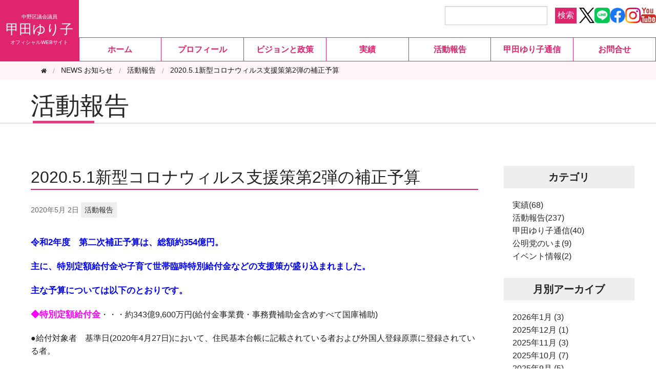

--- FILE ---
content_type: text/html; charset=utf-8
request_url: https://koudayuriko.com/2020/05/2020512.html
body_size: 7643
content:
<!DOCTYPE html>
<html lang="ja" itemscope itemtype="http://schema.org/WebPage">
<head>
<!-- Google Tag Manager -->
<script>(function(w,d,s,l,i){w[l]=w[l]||[];w[l].push({'gtm.start':
new Date().getTime(),event:'gtm.js'});var f=d.getElementsByTagName(s)[0],
j=d.createElement(s),dl=l!='dataLayer'?'&l='+l:'';j.async=true;j.src=
'https://www.googletagmanager.com/gtm.js?id='+i+dl;f.parentNode.insertBefore(j,f);
})(window,document,'script','dataLayer','GTM-W6RWK6KX');</script>
<!-- End Google Tag Manager -->
<meta charset="UTF-8">
<title>2020.5.1新型コロナウィルス支援策第2弾の補正予算 | 中野区議会議員 甲田ゆり子 オフィシャルサイト</title>
<meta name="description" content="新型コロナウィルス支援策第2弾の補正予算">
<meta name="keywords" content="新型コロナウィルス支援策　第2弾中野区補正予算">
<meta name="viewport" content="width=device-width">
<meta http-equiv="X-UA-Compatible" content="IE=edge">
<link rel="shortcut icon" href="https://koudayuriko.com/images/favicon.ico">
<link rel="start" href="https://koudayuriko.com/">
<link rel="alternate" type="application/atom+xml" title="Recent Entries" href="https://koudayuriko.com/atom.xml">
<link rel="canonical" href="https://koudayuriko.com/2020/05/2020512.html">

<!-- Open Graph Protocol -->
<meta property="og:type" content="article">
<meta property="og:locale" content="ja_JP">
<meta property="og:title" content="2020.5.1新型コロナウィルス支援策第2弾の補正予算 | 中野区議会議員 甲田ゆり子 オフィシャルサイト">
<meta property="og:url" content="https://koudayuriko.com/2020/05/2020512.html">
<meta property="og:description" content="新型コロナウィルス支援策第2弾の補正予算">
<meta property="og:site_name" content="中野区議会議員 甲田ゆり子 オフィシャルサイト">
<meta property="og:image" content="https://koudayuriko.com/images/ogimage.jpg">
<meta name="twitter:card" content="summary_large_image">
<meta name="twitter:site" content="@KoudaYuriko">
<meta name="twitter:title" content="2020.5.1新型コロナウィルス支援策第2弾の補正予算">
<meta name="twitter:description" content="新型コロナウィルス支援策第2弾の補正予算">
<meta name="twitter:image" content="https://koudayuriko.com/images/ogimage.jpg">
<!-- Microdata -->
<meta itemprop="description" content="新型コロナウィルス支援策第2弾の補正予算">
<link itemprop="url" href="https://koudayuriko.com/2020/05/2020512.html">
<link itemprop="image" href="https://koudayuriko.com/images/ogimage.jpg">
<link rel="stylesheet" href="https://cdnjs.cloudflare.com/ajax/libs/font-awesome/5.13.0/css/all.min.css" integrity="sha256-h20CPZ0QyXlBuAw7A+KluUYx/3pK+c7lYEpqLTlxjYQ=" crossorigin="anonymous">
<link rel="stylesheet" href="https://cdnjs.cloudflare.com/ajax/libs/normalize/2.1.2/normalize.min.css" integrity="sha256-Tg+g5KKv9Cc2WlmZMiffZ07pmfi5k28OjT61ZcbrAvk=" crossorigin="anonymous">
<link rel="stylesheet" href="https://cdnjs.cloudflare.com/ajax/libs/foundation/5.1.1/css/foundation.min.css" integrity="sha256-VVo3hJHt3dzidujwfi2+OAGa2mEQxczFqnmmYcyXhQA=" crossorigin="anonymous">
<link rel="stylesheet" type="text/css" media="print" href="https://koudayuriko.com/css/print.css">
<!--<link rel="stylesheet" href="https://koudayuriko.com/styles.css">
-->
<link rel="stylesheet" href="https://koudayuriko.com/styles.css">
<script src="https://cdnjs.cloudflare.com/ajax/libs/modernizr/2.8.3/modernizr.min.js" integrity="sha256-0rguYS0qgS6L4qVzANq4kjxPLtvnp5nn2nB5G1lWRv4=" crossorigin="anonymous"></script>
<link rel="manifest" href="https://koudayuriko.com/.app/manifest.json" crossorigin="use-credentials">
<meta name="theme-color" content="white">

</head>

<body class="entry-individual">
<!-- Google Tag Manager (noscript) -->
<noscript><iframe src="https://www.googletagmanager.com/ns.html?id=GTM-W6RWK6KX"
height="0" width="0" style="display:none;visibility:hidden"></iframe></noscript>
<!-- End Google Tag Manager (noscript) -->
<div class="off-canvas-wrap">
<div class="inner-wrap">
  <div class="contain-to-grid mt-contain-to-grid">
<div id="sitename">
<div class="adjust-box title-area">
      <div class="title-inner name">
        <a href="https://koudayuriko.com/"><h1 class="header__title">甲田ゆり子</h1></a>
      </div>
    </div>
</div>
<div class="header-area">
<ul class="extranav">
  <li class="search"><div class="mt-site-search-container"><div id="mt-site-search" class="mt-site-search" data-worker="/.app/search-worker-v1.js" data-language="ja_JP" data-form-action="/search.html" data-search-result-container="s-result"></div><script src="https://site-search.movabletype.net/v1/assets/31834/js/search.js" id="mt-site-search-script" async defer></script></div></li>
  <li><a href="https://x.com/KoudaYuriko"><img src="https://koudayuriko.com/images/i-x.png" alt="X"></a></li>
  <li><a href="https://line.me/R/ti/p/@048ysuzi"><img src="https://koudayuriko.com/images/i-line.png" alt="LINE"></a></li>
  <li><a href="https://www.facebook.com/yurikokouda"><img src="https://koudayuriko.com/images/i-facebook.png" alt="facebook"></a></li>
  <li><a href="https://www.instagram.com/kouda_yuriko/"><img src="https://koudayuriko.com/images/i-instagram.png" alt="instagram"></a></li>
  <li><a href="https://www.youtube.com/channel/UCvV-sqoSD0zO_yUAjRRHx7Q"><img src="https://koudayuriko.com/images/i-youtube.png" alt="youtube"></a></li>
</ul>
    <div class="top-bar-section mt-top-bar-section">
      <ul>
        <li><a href="/">ホーム</a></li>
                    <li><a href="https://koudayuriko.com/profile.html">プロフィール</a></li>
                    <li><a href="https://koudayuriko.com/manifest.html">ビジョンと政策</a></li>
                 <li><a href="/result">実績</a></li>
        <li><a href="/report">活動報告</a></li>
       <li><a href="/yurikonews">甲田ゆり子通信</a></li>
      <li><a href="/contact.html">お問合せ</a></li>
    </ul>
    </div>
</div>
</div>
<div class="toggle-button hide-for-large-up sp-menu mt-sp-menu" style="background-color:#E0246D">
  <a class="left-off-canvas-toggle menu-icon">
  <span></span>
  </a>
  <section class="middle tab-bar-section">
    <h1 class="title"><a href="/">
      甲田ゆり子
          </a></h1>
<div class="contact-info-sp"></div>
  </section>
</div>


    <div class="columns medium-12 breadcrumbs-wrap">
    <nav role="navigation">
      <ul class="breadcrumbs mt-breadcrumbs">
        <li class="home"><a href="/"><i class="fas fa-home"></i></a></li>
                  <!-- ENTRY -->
            <li><a href="/news.html"><span>NEWS お知らせ</span></a></li>
                                  <li><span><a href="https://koudayuriko.com/report/">活動報告</a></span></li>
                        <li><span>2020.5.1新型コロナウィルス支援策第2弾の補正予算</span></li>
          <!-- /ENTRY-->
                </ul>
    </nav>
  </div>


 <div class="columns medium-12">
 <div class="adjust-header title">
      <div class="page-titlearea">
        <div class="inner">
          <h1><a href="/news.html">活動報告</a></h1>
        </div>
      </div>
    </div>
  </div><!-- columns -->
<div class="row mt-row">
  <div class="columns medium-8 large-8">
    <div id="content">
         <article id="entry-detail">
        <div class="entry-meta">
          <h2>2020.5.1新型コロナウィルス支援策第2弾の補正予算</h2>
          <time datetime="2020-05-02"><span class="year">2020年</span><span class="monthday">5月 2日</span></time>
          <a href="https://koudayuriko.com/report/" class="category">活動報告</a>         </div>
        <div id="entry-body">
        <p><span style="color: #0000ff; font-size: 17px;"><strong>令和2年度　第二次補正予算は、総額約354億円。</strong></span></p>
<p><span style="color: #0000ff; font-size: 17px;"><strong>主に、特別定額給付金や子育て世帯臨時特別給付金などの支援策が盛り込まれました。</strong></span></p>
<p><span style="color: #0000ff; font-size: 17px;"><strong>主な予算については以下のとおりです。</strong></span></p>
<p><span style="color: #ff00ff; font-size: 17px;"><strong>◆特別定額給付金</strong></span>・・・約343億9,600万円(給付金事業費・事務費補助金含めすべて国庫補助)</p>
<p><span>●給付対象者　基準日(2020年4月27日)において、住民基本台帳に記載されている者および外国人登録原票に登録されている者。</span></p>
<p><span>●給付額　</span><span>一人一律10万円</span></p>
<p><span>●給付期間　給付開始日から3か月間</span><span></span></p>
<p><span>約34万人に一日も速く給付を目指す❣</span></p>
<p><span>&nbsp;</span></p>
<p><span><span style="font-size: 17px;"><strong><span style="color: #ff00ff;">◆子育て世帯臨時給付金</span></strong></span>・・・約2億6,900万円(すべて国庫補助)</span></p>
<p><span>●支給対象者　令和2年4月分(3月分を含む)の児童手当の受給者。</span></p>
<p><span>●対象児童　令和2年3月31日までに出生した児童であり、令和2年3月まで中学生であった児童(新高校1年生を含む)</span></p>
<p>●給付額　対象児童1人あたり1万円。</p>
<p></p>
<p><span style="font-size: 17px;"><strong><span style="color: #ff00ff;">◆区立小・中学校休業中の昼食費支援</span></strong></span>・・・約4,390万円(すべて一般財源)</p>
<p>●就学援助世帯に対する学校休業中の昼食費相当額の支援</p>
<p>●補正前　給食費として援助分　3億4,700万円　⇒　補正後　3億9,100万円</p>
<p>●支給額　児童・生徒1人あたり1日500円。(約2500人)</p>
<p></p>
<p><strong><span style="color: #ff00ff; font-size: 17px;">◆妊娠・子育て応援事業による妊婦への商品券(1万円分)配布</span><span style="color: #ff00ff; font-size: 13px;"><span style="color: #000000;">・・・約21億7000万円</span></span></strong></p>
<p><strong><span style="color: #ff00ff; font-size: 13px;"><span style="color: #000000;">●</span></span></strong><span style="color: #000000; font-size: 13px;">妊婦の感染防止のため必要な物品やタクシー移動等に使える育児パッケージを配布する。</span></p>
<p><span style="color: #000000; font-size: 13px;">●保健師等の専門職による面談(電話面談含む)をした妊婦に配布。</span></p>
<p><span style="color: #000000; font-size: 13px;">●6月から支給予定。見込み数は約3,600人分(年間3,000人＋現在妊娠中600人を含める)</span></p>
<p><span style="color: #000000; font-size: 13px;">●</span><span style="color: #000000; font-size: 13px;">財源は東京都(とうきょうママパパ応援事業)より。</span></p>
<p><span style="color: #000000; font-size: 13px;">&nbsp;</span></p>
<p><span style="color: #000000; font-size: 13px;">そのほか、区のテレワーク環境整備、区税相談体制の拡充、経営・融資相談窓口業務拡充、私立保育施設等感染拡大防止費用補助、在宅児童・生徒ICT支援、保健所職員特別勤務手当、資源回収事業者維持対策支援金、びん・缶回収事業者緊急対策費用</span></p>
<p><span style="color: #000000; font-size: 13px;">などについて補正予算が組まれました。</span></p>
<p><span style="color: #000000; font-size: 13px;">以上、</span></p>
<p><span style="font-size: 15px;"><strong><span style="color: #000000;">5月1日、臨時会の審査にて、全会一致で採択されました。</span></strong></span><span style="color: #000000; font-size: 13px;"><br></span></p>
<p><span>&nbsp;</span></p>
          
        </div>
        <section id="entry-social-buttons">
          <div class="entry-social-buttons">
  <ul class="clearfix">
      <li class="entry-social-facebook">
      <div class="fb-like"
        data-layout="box_count"
        data-action="like"
        data-show-faces="false"
        data-share="false">
      </div>
    </li>
  
    
      <li class="entry-social-twitter">
      <a href="https://twitter.com/share"
        class="twitter-share-button"
          data-lang="ja"
                    data-via="KoudaYuriko"
                  data-count="vertical">ツイート
      </a>
    </li>
      </ul>
</div>

      <script type="text/javascript">
    (function(d, s, id) {
      var js, fjs = d.getElementsByTagName(s)[0];
      if (d.getElementById(id)) return;
      js = d.createElement(s);
      js.id = id;
      js.src = "//connect.facebook.net/ja_JP/sdk.js#xfbml=1&version=v2.4&appId=";
      fjs.parentNode.insertBefore(js, fjs);
    }(document, 'script', 'facebook-jssdk'));
    </script>
  
      <script type="text/javascript">
    !function(d, s, id) {
      var js, fjs = d.getElementsByTagName(s)[0],
        p = /^http:/.test(d.location) ? 'http' : 'https';
      if (!d.getElementById(id)) {
        js = d.createElement(s);
        js.id = id;
        js.src = p + '://platform.twitter.com/widgets.js';
        fjs.parentNode.insertBefore(js, fjs);
      }
    }(document, 'script', 'twitter-wjs');
    </script>
  
  
  
  
        </section>
      </article>
    </div>
  </div><!-- columns -->
  <div class="columns medium-4 large-4">
      <div class="sidenav">
  <h2>カテゴリ</h2>
<div class="group">

  <ul>
                  <li><a href="https://koudayuriko.com/result/">実績(68)</a>
                  </li>
                  <li><a href="https://koudayuriko.com/report/">活動報告(237)</a>
                  </li>
                  <li><a href="https://koudayuriko.com/yurikonews/">甲田ゆり子通信(40)</a>
                  </li>
                  <li><a href="https://koudayuriko.com/2025/">公明党のいま(9)</a>
                  </li>
                  <li><a href="https://koudayuriko.com/12/">イベント情報(2)</a>
                  </li>
        </ul>

</div>
    <h2>月別アーカイブ</h2>
<div class="group">
      <ul>
        <li><a href='https://koudayuriko.com/2026/01/'>2026年1月 (3)</a></li>
          <li><a href='https://koudayuriko.com/2025/12/'>2025年12月 (1)</a></li>
          <li><a href='https://koudayuriko.com/2025/11/'>2025年11月 (3)</a></li>
          <li><a href='https://koudayuriko.com/2025/10/'>2025年10月 (7)</a></li>
          <li><a href='https://koudayuriko.com/2025/09/'>2025年9月 (5)</a></li>
          <li><a href='https://koudayuriko.com/2025/08/'>2025年8月 (4)</a></li>
          <li><a href='https://koudayuriko.com/2025/07/'>2025年7月 (3)</a></li>
          <li><a href='https://koudayuriko.com/2025/06/'>2025年6月 (1)</a></li>
          <li><a href='https://koudayuriko.com/2025/05/'>2025年5月 (1)</a></li>
          <li><a href='https://koudayuriko.com/2025/04/'>2025年4月 (1)</a></li>
          <li><a href='https://koudayuriko.com/2025/03/'>2025年3月 (1)</a></li>
          <li><a href='https://koudayuriko.com/2025/01/'>2025年1月 (1)</a></li>
          <li><a href='https://koudayuriko.com/2024/12/'>2024年12月 (2)</a></li>
          <li><a href='https://koudayuriko.com/2024/11/'>2024年11月 (1)</a></li>
          <li><a href='https://koudayuriko.com/2024/08/'>2024年8月 (4)</a></li>
          <li><a href='https://koudayuriko.com/2024/07/'>2024年7月 (5)</a></li>
          <li><a href='https://koudayuriko.com/2024/05/'>2024年5月 (3)</a></li>
          <li><a href='https://koudayuriko.com/2024/03/'>2024年3月 (2)</a></li>
          <li><a href='https://koudayuriko.com/2024/02/'>2024年2月 (1)</a></li>
          <li><a href='https://koudayuriko.com/2023/12/'>2023年12月 (3)</a></li>
          <li><a href='https://koudayuriko.com/2023/11/'>2023年11月 (1)</a></li>
          <li><a href='https://koudayuriko.com/2023/06/'>2023年6月 (2)</a></li>
          <li><a href='https://koudayuriko.com/2023/05/'>2023年5月 (2)</a></li>
          <li><a href='https://koudayuriko.com/2023/04/'>2023年4月 (4)</a></li>
          <li><a href='https://koudayuriko.com/2023/03/'>2023年3月 (3)</a></li>
          <li><a href='https://koudayuriko.com/2023/02/'>2023年2月 (2)</a></li>
          <li><a href='https://koudayuriko.com/2023/01/'>2023年1月 (2)</a></li>
          <li><a href='https://koudayuriko.com/2022/11/'>2022年11月 (2)</a></li>
          <li><a href='https://koudayuriko.com/2022/10/'>2022年10月 (2)</a></li>
          <li><a href='https://koudayuriko.com/2022/09/'>2022年9月 (2)</a></li>
          <li><a href='https://koudayuriko.com/2022/07/'>2022年7月 (1)</a></li>
          <li><a href='https://koudayuriko.com/2022/05/'>2022年5月 (3)</a></li>
          <li><a href='https://koudayuriko.com/2022/03/'>2022年3月 (2)</a></li>
          <li><a href='https://koudayuriko.com/2022/02/'>2022年2月 (1)</a></li>
          <li><a href='https://koudayuriko.com/2022/01/'>2022年1月 (2)</a></li>
          <li><a href='https://koudayuriko.com/2021/12/'>2021年12月 (4)</a></li>
          <li><a href='https://koudayuriko.com/2021/11/'>2021年11月 (2)</a></li>
          <li><a href='https://koudayuriko.com/2021/10/'>2021年10月 (3)</a></li>
          <li><a href='https://koudayuriko.com/2021/09/'>2021年9月 (6)</a></li>
          <li><a href='https://koudayuriko.com/2021/08/'>2021年8月 (5)</a></li>
          <li><a href='https://koudayuriko.com/2021/07/'>2021年7月 (6)</a></li>
          <li><a href='https://koudayuriko.com/2021/06/'>2021年6月 (2)</a></li>
          <li><a href='https://koudayuriko.com/2021/05/'>2021年5月 (3)</a></li>
          <li><a href='https://koudayuriko.com/2021/03/'>2021年3月 (2)</a></li>
          <li><a href='https://koudayuriko.com/2021/02/'>2021年2月 (2)</a></li>
          <li><a href='https://koudayuriko.com/2020/11/'>2020年11月 (1)</a></li>
          <li><a href='https://koudayuriko.com/2020/10/'>2020年10月 (3)</a></li>
          <li><a href='https://koudayuriko.com/2020/09/'>2020年9月 (3)</a></li>
          <li><a href='https://koudayuriko.com/2020/08/'>2020年8月 (1)</a></li>
          <li><a href='https://koudayuriko.com/2020/07/'>2020年7月 (1)</a></li>
          <li><a href='https://koudayuriko.com/2020/06/'>2020年6月 (1)</a></li>
          <li><a href='https://koudayuriko.com/2020/05/'>2020年5月 (5)</a></li>
          <li><a href='https://koudayuriko.com/2020/04/'>2020年4月 (5)</a></li>
          <li><a href='https://koudayuriko.com/2020/03/'>2020年3月 (3)</a></li>
          <li><a href='https://koudayuriko.com/2020/02/'>2020年2月 (4)</a></li>
          <li><a href='https://koudayuriko.com/2020/01/'>2020年1月 (2)</a></li>
          <li><a href='https://koudayuriko.com/2019/12/'>2019年12月 (2)</a></li>
          <li><a href='https://koudayuriko.com/2019/11/'>2019年11月 (2)</a></li>
          <li><a href='https://koudayuriko.com/2019/10/'>2019年10月 (2)</a></li>
          <li><a href='https://koudayuriko.com/2019/09/'>2019年9月 (3)</a></li>
          <li><a href='https://koudayuriko.com/2019/08/'>2019年8月 (4)</a></li>
          <li><a href='https://koudayuriko.com/2019/06/'>2019年6月 (3)</a></li>
          <li><a href='https://koudayuriko.com/2019/05/'>2019年5月 (1)</a></li>
          <li><a href='https://koudayuriko.com/2019/04/'>2019年4月 (4)</a></li>
          <li><a href='https://koudayuriko.com/2019/03/'>2019年3月 (4)</a></li>
          <li><a href='https://koudayuriko.com/2019/02/'>2019年2月 (5)</a></li>
          <li><a href='https://koudayuriko.com/2019/01/'>2019年1月 (1)</a></li>
          <li><a href='https://koudayuriko.com/2018/11/'>2018年11月 (1)</a></li>
          <li><a href='https://koudayuriko.com/2018/08/'>2018年8月 (1)</a></li>
          <li><a href='https://koudayuriko.com/2018/07/'>2018年7月 (5)</a></li>
          <li><a href='https://koudayuriko.com/2018/05/'>2018年5月 (1)</a></li>
          <li><a href='https://koudayuriko.com/2018/04/'>2018年4月 (6)</a></li>
          <li><a href='https://koudayuriko.com/2018/01/'>2018年1月 (1)</a></li>
          <li><a href='https://koudayuriko.com/2017/12/'>2017年12月 (1)</a></li>
          <li><a href='https://koudayuriko.com/2017/10/'>2017年10月 (1)</a></li>
          <li><a href='https://koudayuriko.com/2017/09/'>2017年9月 (2)</a></li>
          <li><a href='https://koudayuriko.com/2017/08/'>2017年8月 (1)</a></li>
          <li><a href='https://koudayuriko.com/2017/07/'>2017年7月 (1)</a></li>
          <li><a href='https://koudayuriko.com/2017/06/'>2017年6月 (1)</a></li>
          <li><a href='https://koudayuriko.com/2017/05/'>2017年5月 (3)</a></li>
          <li><a href='https://koudayuriko.com/2017/04/'>2017年4月 (2)</a></li>
          <li><a href='https://koudayuriko.com/2017/02/'>2017年2月 (1)</a></li>
          <li><a href='https://koudayuriko.com/2016/12/'>2016年12月 (2)</a></li>
          <li><a href='https://koudayuriko.com/2016/11/'>2016年11月 (1)</a></li>
          <li><a href='https://koudayuriko.com/2016/10/'>2016年10月 (1)</a></li>
          <li><a href='https://koudayuriko.com/2016/08/'>2016年8月 (1)</a></li>
          <li><a href='https://koudayuriko.com/2016/07/'>2016年7月 (1)</a></li>
          <li><a href='https://koudayuriko.com/2016/06/'>2016年6月 (1)</a></li>
          <li><a href='https://koudayuriko.com/2016/05/'>2016年5月 (2)</a></li>
          <li><a href='https://koudayuriko.com/2016/04/'>2016年4月 (1)</a></li>
          <li><a href='https://koudayuriko.com/2016/02/'>2016年2月 (1)</a></li>
          <li><a href='https://koudayuriko.com/2016/01/'>2016年1月 (2)</a></li>
          <li><a href='https://koudayuriko.com/2015/12/'>2015年12月 (1)</a></li>
          <li><a href='https://koudayuriko.com/2015/11/'>2015年11月 (1)</a></li>
          <li><a href='https://koudayuriko.com/2015/10/'>2015年10月 (2)</a></li>
          <li><a href='https://koudayuriko.com/2015/08/'>2015年8月 (2)</a></li>
          <li><a href='https://koudayuriko.com/2015/07/'>2015年7月 (1)</a></li>
          <li><a href='https://koudayuriko.com/2015/06/'>2015年6月 (7)</a></li>
          <li><a href='https://koudayuriko.com/2015/05/'>2015年5月 (2)</a></li>
          <li><a href='https://koudayuriko.com/2015/04/'>2015年4月 (5)</a></li>
          <li><a href='https://koudayuriko.com/2015/03/'>2015年3月 (2)</a></li>
          <li><a href='https://koudayuriko.com/2015/01/'>2015年1月 (2)</a></li>
          <li><a href='https://koudayuriko.com/2014/12/'>2014年12月 (3)</a></li>
          <li><a href='https://koudayuriko.com/2014/11/'>2014年11月 (2)</a></li>
          <li><a href='https://koudayuriko.com/2014/10/'>2014年10月 (5)</a></li>
          <li><a href='https://koudayuriko.com/2014/09/'>2014年9月 (4)</a></li>
          <li><a href='https://koudayuriko.com/2014/08/'>2014年8月 (7)</a></li>
          <li><a href='https://koudayuriko.com/2014/07/'>2014年7月 (9)</a></li>
          <li><a href='https://koudayuriko.com/2014/06/'>2014年6月 (1)</a></li>
          <li><a href='https://koudayuriko.com/2014/05/'>2014年5月 (3)</a></li>
          <li><a href='https://koudayuriko.com/2014/04/'>2014年4月 (4)</a></li>
          <li><a href='https://koudayuriko.com/2014/03/'>2014年3月 (3)</a></li>
          <li><a href='https://koudayuriko.com/2014/02/'>2014年2月 (8)</a></li>
          <li><a href='https://koudayuriko.com/2014/01/'>2014年1月 (20)</a></li>
          <li><a href='https://koudayuriko.com/2013/12/'>2013年12月 (2)</a></li>
          <li><a href='https://koudayuriko.com/2013/11/'>2013年11月 (7)</a></li>
          <li><a href='https://koudayuriko.com/2013/10/'>2013年10月 (4)</a></li>
          <li><a href='https://koudayuriko.com/2013/09/'>2013年9月 (1)</a></li>
          <li><a href='https://koudayuriko.com/2013/08/'>2013年8月 (4)</a></li>
          <li><a href='https://koudayuriko.com/2013/07/'>2013年7月 (2)</a></li>
          <li><a href='https://koudayuriko.com/2013/06/'>2013年6月 (1)</a></li>
          <li><a href='https://koudayuriko.com/2013/04/'>2013年4月 (1)</a></li>
          <li><a href='https://koudayuriko.com/2013/03/'>2013年3月 (1)</a></li>
          <li><a href='https://koudayuriko.com/2013/01/'>2013年1月 (2)</a></li>
          <li><a href='https://koudayuriko.com/2012/12/'>2012年12月 (2)</a></li>
          <li><a href='https://koudayuriko.com/2012/11/'>2012年11月 (1)</a></li>
          <li><a href='https://koudayuriko.com/2012/10/'>2012年10月 (1)</a></li>
          <li><a href='https://koudayuriko.com/2012/05/'>2012年5月 (3)</a></li>
          <li><a href='https://koudayuriko.com/2012/04/'>2012年4月 (2)</a></li>
          <li><a href='https://koudayuriko.com/2012/03/'>2012年3月 (2)</a></li>
          <li><a href='https://koudayuriko.com/2011/12/'>2011年12月 (1)</a></li>
          <li><a href='https://koudayuriko.com/2011/11/'>2011年11月 (1)</a></li>
          <li><a href='https://koudayuriko.com/2011/09/'>2011年9月 (1)</a></li>
          <li><a href='https://koudayuriko.com/2011/08/'>2011年8月 (2)</a></li>
          <li><a href='https://koudayuriko.com/2011/06/'>2011年6月 (1)</a></li>
          <li><a href='https://koudayuriko.com/2011/03/'>2011年3月 (1)</a></li>
      </ul>
  </div>

<div class="group">
    <div class="snslink">
    <h2>SNS</h2>
      <p><a href="https://x.com/KoudaYuriko"><img src="https://koudayuriko.com/images/x_banner.png" alt="X @KoudaYuriko"></a></p>
     <p><a href="https://line.me/R/ti/p/@048ysuzi"><img src="https://koudayuriko.com/images/line_banner.png" alt="LINE"></a></p>
     <p><a href="https://www.facebook.com/yurikokouda"><img src="https://koudayuriko.com/images/fb_banner.png" alt="Facebook"></a></p>
       <p><a href="https://www.instagram.com/kouda_yuriko/"><img src="https://koudayuriko.com/images/insta_banner.png" alt="Instagram"></a></p>
       <p><a href="https://www.youtube.com/channel/UCvV-sqoSD0zO_yUAjRRHx7Q"><img src="https://koudayuriko.com/images/youtube_banner.png" alt="YouTube"></a></p>
    </div>
  </div><!-- group -->
  
</div>

    </div><!-- columns -->
</div><!-- row -->

<div class="footer">

<div class="footer-nav">
<ul>
        <li><a href="/">ホーム</a></li>
     
          <li><a href="https://koudayuriko.com/profile.html">プロフィール</a></li>
          
          <li><a href="https://koudayuriko.com/manifest.html">ビジョンと政策</a></li>
                 <li><a href="/result">実績</a></li>
        <li><a href="/report">活動報告</a></li>
       <li><a href="/yurikonews">甲田ゆり子通信</a></li>
<li><a href="/contact.html">お問合せ</a></li>
</ul>
</div>
 <div class="row mt-row">
    <div class="columns medium-12">
    <div class="footer-info">
    <div class="footer-rogo">
    <span>中野区議会議員</span>
    甲田ゆり子</div>
        <div class="contact">
        <ul>
        <li>中野区議会 公明党控室<br>
        <span class="tel-no">03-3228-8875</span><br>
         <span class="fax-no">03-3389-8680</span></li>
        <li>中野区議会事務局<br>
        <span class="tel-no">03-3228-8870</span><br>
       （月～金AM9:00～PM5:00　土日祝年末年始を除く）</li></ul>
      </div>
            <div class="links">
            <ul>
              <li><a href="https://x.com/KoudaYuriko"><img src="https://koudayuriko.com/images/i-x.png" alt="X"></a></li>
              <li><a href="https://line.me/R/ti/p/@048ysuzi"><img src="https://koudayuriko.com/images/i-line.png" alt="LINE"></a></li>
              <li><a href="https://www.facebook.com/yurikokouda"><img src="https://koudayuriko.com/images/i-facebook.png" alt="facebook"></a></li>
              <li><a href="https://www.instagram.com/kouda_yuriko/"><img src="https://koudayuriko.com/images/i-instagram.png" alt="instagram"></a></li>
              <li><a href="https://www.youtube.com/channel/UCvV-sqoSD0zO_yUAjRRHx7Q"><img src="https://koudayuriko.com/images/i-youtube.png" alt="youtube"></a></li>
            </ul>
            <a href="/tos.html">ご利用規約</a>　<a href="/privacypolicy.html">プライバシーポリシー</a>
    </div>
    </div><!-- columns -->
  </div><!-- row -->
</div>
  <div class="copyright">
    <p>Copyright &copy; 甲田ゆり子オフィシャルサイト  All Rights Reserved.</p>
</div>
</div>


<div class="left-off-canvas-menu">
  <div class="cmenu">
    <h3>メインメニュー</h3>
    <ul>
      <li><a href="/">ホーム</a></li>
                  <li><a href="https://koudayuriko.com/profile.html">プロフィール</a></li>
            <li><a href="https://koudayuriko.com/manifest.html">ビジョンと政策</a></li>
          <li><a href="/result">実績</a></li>
      <li><a href="/report">活動報告</a></li>
     <li><a href="/yurikonews">甲田ゆり子通信</a></li>
    <li><a href="/contact.html">ご希望・お問合せ</a></li>
    </ul>
  </div>
</div><!-- left-off-canvas-menu -->

<a class="exit-off-canvas"></a>



</div><!-- inner-wrap -->
</div><!-- off-canvas-wrap -->

<script src="//ajax.googleapis.com/ajax/libs/jquery/2.1.4/jquery.min.js"></script>
<script src="https://cdnjs.cloudflare.com/ajax/libs/foundation/5.1.1/js/foundation.min.js" integrity="sha256-L0bv0bJ/UeO0I2bwcgAgKgq+lYK+oZwLO65v2rKiZmY=" crossorigin="anonymous"></script>
<script>
$(document).foundation();
</script>
<script src="https://push-notification-api.movabletype.net/v2.7.0/js/sw-init.js" id="mt-service-worker-init" data-register="/.app/sw.js" data-scope="/" data-locale="ja_JP"></script>

<script src="https://form.movabletype.net/dist/parent-loader.js" defer async></script></body>
</html>


--- FILE ---
content_type: text/css
request_url: https://koudayuriko.com/styles.css
body_size: 8658
content:

@charset "UTF-8";

@-ms-viewport {
width: device-width;}

body {
    font-family: Arial, Roboto, "Droid Sans", "游ゴシック", YuGothic, "ヒラギノ角ゴ ProN W3", "Hiragino Kaku Gothic ProN", "メイリオ", Meiryo, sans-serif;
}
h1, h2, h3, h4, h5, h6 {
    font-family: Arial, Roboto, "Droid Sans", "游ゴシック", YuGothic, "ヒラギノ角ゴ ProN W3", "Hiragino Kaku Gothic ProN", "メイリオ", Meiryo, sans-serif;
}

h2{
    font-size:2.25em;
    border-bottom:2px solid #E0246D;
    margin-bottom:1em;
}

h3{
    position: relative;
    font-size:1.5em;
    margin:2em 0 1em;
    border-bottom:1px solid #c7c7c7;
}

h3:before{
    position: absolute;
    content: '';
    width: 10%;
    left: 0%;
    bottom: -1px;
    border-bottom: 1px solid #E0246D;
}
.story h3{
    border-bottom:1px solid #c7c7c7;
}
.story h3:before{
    display:none;
}

a img:hover{
opacity:0.5;
-webkit-transition: all 0.3s;
    transition: all 0.3s;
}
h4{
    margin:1em 0;
}
.story h3{
    border-bottom:1px solid #666;
}

a {
    color: #282828;
}

a:hover, a:focus {
    color: rgb(127, 127, 127);
}

.fa, .fas{
font-size:0.7em;
vertical-align:middle;
margin-left:10px;
}
.off-canvas-wrap{
overflow-x:visible;
}
.mt-row{
    max-width: 1200px;
    width:100%;
    margin:0 auto;
}

/*TOPメイン画像*/
.top-mainvisual{
    max-width:100%;
}

.menu-height {
    height: 170px;
}

/* ヘッダー・トップバー */
ul.mt-top-bar-section {
    width:80%;
    display:flex;
    justify-content:space-between;
}
.top-bar-section {
    border-top:1px solid #E0246D;
  border-bottom:1px solid #E0246D;
    width:100%;
    width:100%;
    margin-top:13px;
}

.top-bar-section ul{
    background-color:#fff;
    max-width:1200px;
    width:100%;
    display:flex;
    justify-content:space-between;
    padding:0px;
    margin:0px auto;
    border-left: 1px solid #E0246D;
}

.top-bar-section ul li{
    flex:1;
    list-style-type:none;
    text-align:center;
    border-right:1px solid #E0246D;
}


.mt-contain-to-grid, .menu, .mt-top-bar-section li:not(.has-form) a:not(.button), .mt-top-bar.expanded .title-area {
    position:relative;
    justify-content:flex-start;
    background-color:#fff;
    width:100%;
}

.mt-top-bar-section ul li>a {
    display:block;
    width:100%;
    height:100%;
    font-size:1em;
    text-align:center;
    color: #191919;
}

.top-bar-section li:not(.has-form) a:not(.button):hover{
    background:#E0246D;
    color:#fff;
-webkit-transition: all 0.3s;
    transition: all 0.3s;
    
}

.mt-top-bar .name {
    background-color:#E0246D;
}

 .title-area{
     height:250px;
     padding: 20px;
     margin: 0;
     background-color:#E0246D;
     max-width:16.927vw;
     z-index:99;
}

 .title-area h1{
   color:#fff;
}

.title-inner{
    position: absolute;
    top: 0%; 
    left: 0%;
    width: 100%;
    height: 100%;
    display: flex;
    justify-content: center;
    align-items: center;
}

.title-area .name h1 a{
    color: #fff;
}

.title-area .name h1 {
    text-align:center;
    /* font-size:2.2vw; */
    font-size:min(2.2vw, 2.8rem);
    line-height:100%;
}

.title-area .name h1:before{
    content:"中野区議会議員";
    display:block;
    font-size:0.4em;
}

.title-area .name h1:after{
    content:"オフィシャルWEBサイト";
    display:block;
    font-size:0.4em;
}

.title:before{
    content: "";
    display: block;
    padding-top: 1.4%;
}

#sitename{
    max-width:250px;
    width:100%;
    position:absolute;
    z-index:99;
}

 .adjust-box{
    position: relative;
    width: 250px;
    height: 250px;
}

.folder-open .mt-folder-label{
    line-height: 45px;
    background-color: #eeeeee;
    padding-left: 15px;
}

.mt-f-dropdown li.sub-folder:hover, .mt-f-dropdown li.mt-folder-label:hover{
    background: none;
}

.mt-bread-open {
  margin-left: 0.5rem;
}
.mt-bread-open li{
  list-style-type: none;
}
/* ヘッダー */
.header {
    padding: 20px 0 10px 0;
    text-align: center;
}
.header h1 {
    margin: 0;
    font-size: 48px;
    line-height: 1;
}
.header h1 a {
    color: #fff;
    text-decoration: none;
}
.header p {
    margin: 8px 0 0 0;
    font-size: 12px;
    line-height: 1;
}
.header .logo {
    margin: 0 0 10px 0;
    border: none;
    vertical-align: bottom;
}
.header-area{
   display:block;
    width:100%;
    margin:0 auto;
    height:auto;
}
.header-area ul.extranav{
    display:flex;
    max-width:1200px;
    width:100%;
    margin:0 auto;
    height:60px;
    justify-content:flex-end;
    list-style-type:none;
    align-items:center;
    column-gap:10px;
}
.header-area ul.extranav form{
margin:0;
}
.header-area ul.extranav form input[type="search"]{
    display:inline-block;
    width:200px;
    margin:10px;
}
.header-area ul.extranav form button {
    padding:5px;
    margin:0 5px;
    background: #E0246D;
}
.header-area ul.extranav img{
    max-width:30px;
}
.logo-images {
    height: 40px;
    width: auto;
}
.hide-for-medium-up h1 {
    color: #fff;
    font-size: 1.4rem;
    line-height: 45px;
    margin: 0;
}
.hide-for-medium-up a:hover, .hide-for-medium-up a:focus {
    color: #fff;
    background-color: #bbbbbb;
}
.contact-info {
    color: #fff;
    text-align: right;
    padding: 20px;
}
.contact-info p{
    font-size: 0.9rem;
}
.contact-info a{
    color: #fff;
}
.contact-info .tel{
    font-size: 1.5rem;
    font-weight: bold;
}
.mt-sp-menu {
    height: 80px;
}
.mt-sp-menu a{
    color: #fff;
}
.mt-sp-menu .title img {
    max-height: 30px;
}
a.menu-icon{
text-indent:0.5em;
line-height:7;
}
a.menu-icon span{
    height: 0.05px;
    box-shadow: 0 10px 0 1px #fff,0 16px 0 1px #fff,0 22px 0 1px #fff;
}
a.menu-icon::after{
   content:"menu";
   display:block;
    font-size:0.7em;
}
.contact-info-sp {
    color: #fff;
    text-align: center;
}
.contact-info-sp p{
    font-size: 0.8rem;
}
.contact-info-sp .tel{
    font-size: 1.1rem;
    font-weight: bold;
}

/*メインビジュアル*/
.mt-mainvisual {
    margin-bottom: 80px;
    display: block;
}
.mt-mainvisual404 {
    margin-top: 20px;
}
.mt-mainvisual img {
  margin: 0 auto;
  display: block;
}
.mt-mainvisual .mainvisual__float{
    position:absolute;
    top:25vh;
    left:18.49vw;
}
.mt-mainvisual .mainvisual__float p{
    font-size:3vw;
    color:#191919;
    font-weight:bold;
    display: inline;
    box-decoration-break: clone;
    -webkit-box-decoration-break: clone;
    background-color: #FFFFFF;
    padding: 0 .2em;
}
.mt-mainvisual .btn,.mt-mainvisual a.btn {
    font-size: 1.6rem;
    font-weight: 700;
    line-height: 1.5;
    display: inline-block;
    margin-top:1.5em;
    padding: 1rem 4rem;
    cursor: pointer;
     -webkit-user-select: none;
     -moz-user-select: none;
     -ms-user-select: none;
    user-select: none;
     -webkit-transition: all 0.3s;
    transition: all 0.3s;
    text-align: center;
    vertical-align: middle;
    text-decoration: none;
    letter-spacing: 0.1em;
    color:#E0246D;
}


/* 下層ページタイトル */
.adjust-header{
    position: relative;
    width: 100%;
    height: auto;
    margin-bottom:80px;
    border-bottom:1px solid #c7c7c7;
}
.adjust-header h1{
   margin:0px;
}
.page-titlearea {
    background-position: center;
    background-size: cover;
    box-sizing: border-box;
    height: auto;
}
.page-titlearea h1 {
    font-size: 48px;
}
.page-titlearea .inner {
    position: relative;
    max-width:1200px;
    width:100%;
    margin:0 auto;
    padding:0px 0px;
    height:auto;
     
}
.page-titlearea .inner:before{
  position: absolute;
 content: '';
    width: 10%;
    left: 0%;
    bottom: -1px;
    border-bottom: 5px solid #E0407F;
}

/* 下層ページ */
.breadcrumbs-wrap{
    background-color: #FFF4F8;
}
.breadcrumbs{
    background-color:transparent;
}
.mt-breadcrumbs {
    border: none;
    border-radius: 0;
    max-width:1200px;
    margin:0 auto;
    padding: 0.4rem 0;
}
ul.mt-breadcrumbs {
    margin-bottom: 0;
}
.mt-breadcrumbs>* {
   font-size: 14px;
}
.mt-breadcrumbs .mt-f-dropdown li {
   font-size: 14px;
}
.mt-breadcrumbs > * a, .mt-breadcrumbs > * span {
    color: #191919;
    text-transform: none;
}
.mt-breadcrumbs>*:hover a, .mt-breadcrumbs>*:focus a {
   text-decoration: none;
}
.mt-breadcrumbs .mt-folder-label {
   color: #999999;
}
.mt-bread-open li.mt-folder-label {
   padding: 0.5rem 0;
}
.entry-meta {
    margin-bottom: 3em;
    color:#666;
    font-size:0.9em;
}

.entry-meta  .category{
    background:#eee;
    padding:0.5em;
}
#entry-body a, #webpage-body a{
    text-decoration: underline;
    color:#666;
}
.page-title {
    font-size: 1.5rem;
}
.sidebar ul {
    margin: 12px 0 auto 12px;
    list-style-type: none;
}

.sidebar li {
    margin: 0px 0px 12px 0px;
}

.sidebar .group > ul > li {
  margin-bottom: 24px;
}


/* ページ送り */
.page-navigation {
    width:100%;
    text-align: center;
    margin-top:2em;
}
.page-navigation ul {
    display: block;
    padding-bottom: 10px;
}
.page-navigation li {
    display: inline-block;
    border-bottom: none;
    list-style: none;
}
.page-navigation li a {
    padding: 0 10px;
}
.page-navigation li a[rel="prev"]::before {
    content: "«";
    margin-right: 0.3em;
}

.page-navigation li a[rel="next"]::after {
    content: "»";
    margin-left: 0.3em;
}

/* グループ */
.group {
    margin-bottom: 30px;
    padding: 0;
}
.group > h2 {
    margin: 0px 0 10px 0;
    font-size: 2.25rem;
}
.group.sns{
display:flex;
height:800px;
}

/* 罫線で区切る設定 */
.group > h2 {
    padding: 8px;
    border-bottom: solid 2px #E0246D;
}
a.btn-border {
    border: 2px solid #E0246D;
    border-radius: 0;
    background: #fff;
}
a.btn-border:hover {
    color: #fff;
    background:#E0246D
}
.group-side > h2{
    background:#f5f5f5;
    font-size:1.25rem;
    font-weight:bold;
    padding:10px;
}

/* トップのウェブページ */
.top-webpage h3 {
    margin: 0 0 10px 0;
    font-size: 1.2rem;
    padding-left: 5px;
    border-left: solid 4px #E0246D;
}
/* 左サイドメニュー */
.sidemenu {
    padding: 20px;
    background-color: #dfe3e8;
}
.sidemenu h3 {
    margin: 0 0 10px 0;
    font-size: 20px;
    line-height: 1.2;
}

.sidemenu ul, .sidemenu ol {
    margin: 0;
    padding: 0;
    font-size: 12px;
    line-height: 1.4;
    list-style: none;
}
.sidemenu li a {
    display: block;
    padding: 8px 5px 8px 5px;
    color: #000;
    text-decoration: none;
}
.sidemenu li a:hover {
    background-color: #eee;
}

/* 枠＋見出しの設定 */
.sidemenu {
    margin-bottom: 10px;
    padding: 0 0 1px 0;
    background-color: #faedcf;
}
.sidemenu > h3 {
    margin: 0;
    padding: 10px;
    background-color: #E0246D;
    font-size: 14px;
}
.sidemenu > p {
    margin: 10px;
}
.sidemenu li a {
    padding-left: 10px;
}
.sidemenu li a:hover {
    background-color: #ffe;
}
/*TOP*/
ul.top-vision{
    display:flex;
    justify-content:space-between;
    row-gap:5px;
    flex-wrap:wrap;
    margin:2em 0;
}
ul.top-vision li{
	position:relative;
	list-style:none;
	display:block;
	width:33%;
}
ul.top-vision a::after{
	content: '';
	position: absolute;
	top: 0;
	left: 0;
	width: 100%;
	height: 100%;
	background-image: linear-gradient(180deg, transparent 10% 60%, #191919 100%);
}
ul.top-vision li img{
    width:100%;
}
ul.top-vision li span{
    position: absolute;
    z-index:999;
    color:#fff;
    bottom: 7%;
    left: 50%;
    margin-right: -50%;
    transform: translate(-50%, 0) ;
    font-size:1.2em;
    padding-right: 10px;
    padding-left: 10px;
}
ul.top-vision a{
	position:relative;
	display:block;
	width:100%;
	height:100%;
}
/* NEWS お知らせ */
ar.entry {
    margin-bottom: 10px;
    padding: 20px 20px 10px 20px;
    background-color: #FFF4F8;
    *zoom: 1;
}
.entry img {
    max-width: 100%;
    height: auto;
    margin: 0;
    vertical-align: bottom;
}
.entry h3 {
    margin: 20px 0 25px;
    font-size: 24px;
    line-height: 1.2;
    border-bottom: solid 1px #191919;
    padding: 0 0 10px 0;
}
.entry .news__container{
    display:flex;
    justify-content:space-between;	
    margin-bottom:3em;
}
.entry .news__container--left{
    width:50%;
   margin-right:1em;
}
.entry .news__container--left img{
    width:340px;
    height:210px;
    object-fit: cover;
}
.entry .news__container--right{
    width:100%;
}
.entry .news__container--right p {
    margin: 0%;
    font-size: 16px;
    line-height: 1.6;
}
.entry:after {
    content: "";
    display: block;
    clear: both;
}
/* 罫線で区切る設定 */

#entry-list {
display:flex;
flex-wrap:wrap;
column-gap:25px;
}

#entry-list .entry {
width:100%;
    background-color: transparent;
}

#entry-list .entry-3column:first-child{
    width:100%;
}
#entry-list .entry-3column:first-child h3{
    font-size:2em;
    text-align:left;
}

#entry-list .entry-3column:first-child img{
    /* max-width:800px; */
    width:100%;
    max-height:565px;
    object-fit: contain;
}

#entry-list .entry-3column {
    width:22%;
}
#entry-list .entry-3column h3{
font-size:1em;
border:none;
}
#entry-list .entry-3column h3:before{
    display:none;

}
#entry-list .entry-3column img{
max-height:140px;
text-align:center;
}
.entry.news {
    padding:0;
}
.entry.news ul{
    padding:0px;
    margin:0;
}
.entry.news ul li{
    padding:0px;
    display:flex;
    align-items:center;
    column-gap:30px;
}
.entry.news h3,.entry.news h3:before
{
border:none;
font-size:18px;
}
.entry.news h3{
padding:0px;
margin:14px;
}

/* ボタン */
.button {
    display: inline-block;
    margin: 0;
    padding: 10px 25px 10px 25px;
    background-color:#fff;
    color:  #E0246D;
    border:1px solid #E0246D;
    font-size: 18px;
    text-decoration: none;
}
.button:hover, .button:focus {
    outline: none;
    background-color: #E0246D;
    color: #fff;
    opacity:0.7;
}

button.radius, .button.radius{
    border-radius:0px;
}
.button.tiny{
    margin-top:1em;
}
.news-list {
    margin-top: 7px;
    font-size:1.125em;
   #E0246D
}
.newslist-button{
    color:#E0246D;
    border-bottom:1px solid #E0246D;
}

/* NEWS お知らせ */
.news {
    padding: 20px 0px;
}

.news h1 {
    margin: 0 0 10px 0;
    font-size: 16px;
    line-height: 1.2;
}

.news ul, .news ol {
    margin: 0;
    padding: 0;
    font-size: 18px;
    line-height: 1.4;
    list-style: none;
}

.news li a {
    display: flex;
    column-gap:25px;
    text-decoration: none;
    font-weight:bold;
    align-items:center;
    padding:0 0 10px 0px;
}

.news li a span,
#entry-list .entry span{
    font-size:14px;
    background-color:#E0246D;
    color:#fff;
    padding:7px;
    width:130px;
    text-align:center;}

.news li a span.CategoryLabel-a,
#entry-list .entry span.CategoryLabel-a{
    background-color:#e0a140;
}
.news li a span.CategoryLabel-b,
#entry-list .entry span.CategoryLabel-b{
    background-color:#0b74de;
}
.news li a span.CategoryLabel-c,
#entry-list .entry span.CategoryLabel-c{
    background-color:#E0246D;;
}
.news li a span.CategoryLabel-d,
#entry-list .entry span.CategoryLabel-d{
    background-color:#008738;
}

.news time {
    float: left;
    border: none;
    line-height: 1.8;
}
.news p {
    margin: 0px;
}
.news .desc {
    color: #666;
    font-size: 12px;
}
/* インフォメーション */
.sidenav{
    padding: 0px;
    max-width: 255px;
    text-align: center;
    margin: 0 auto;
    border-radius: 10px;
}
.sidenav ul li{
    text-align:left;
    list-style-type:none;
}
.sidenav h2{
    background:#eee;
    font-size:20px;
    font-weight:bold;
    padding:8px;
    border:none;
}
.social-banner {
    max-width: 250px;
    text-align: center;
    margin: 0 auto 20px;
}
.sidenav .relatedlink{
    background:#eee;
    margin-top:2em;
    padding:1.5em 0;
}
/* ボタン */
.information .button {
    background-color: #73ab12;
}
.information .button:hover, .information .button:focus {
    background-color: #362;
}

/*ウェブページ（プロフィール・ビジョン他）*/
.profile-sheet{
    display:flex;
    margin-top:25px;
    column-gap:25px;
}
.profile-sheet dt{
    color:#E0246D;
}
.profile-sheet table,.profile-sheet table td,
.biography table,.biography table td{
border:none;
 vertical-align: top;
}
.profile-sheet table tr.even, .profile-sheet table tr.alt, .profile-sheet table tr:nth-of-type(even),
.biography table tr.even, .biography table tr.alt, .biography table tr:nth-of-type(even){
background:#fff;
}
p.motto{
    font-size:1.8em;
    margin-bottom:2em;
}
ul.list-2column{
    margin:25px 0px;
    display:flex;
    list-style-type:none;
    row-gap:25px;
    flex-wrap:wrap;
}
ul.list-2column li:nth-child(odd){
    width:30%;
    margin-right:25px;
}
ul.list-2column li{
    width:65%;
}

ul.vision{
    margin-top:2em;
    line-height:2em;
    list-style-type: dash ;
}

.flex-container{
    display:flex;
    flex-wrap:wrap;
    justify-content:space-between;
    gap:10px; 
   margin:2em 0;
}
.flex-container:first-child{
    content:"";
    width:48%;
}
.flex-container img{
    width:48%;
}

/* フッター */

.footer {
    width:100%;
    padding: 0px;
    margin-top:2em;
    background:#fff;
    color: #191919;
}
.footer p {
    margin: 0 0 3px 0;
    font-size: 12px;
    line-height: 1.4;
}
.footer a {
    color: #fff;
    text-decoration: none;
}
.footer-nav {
background:#E0246D;
}
.footer-nav ul{
display:flex;
max-width:1200px;
margin:0 auto;
justify-content:space-between;
list-style-type:none;
width:100%;
padding:30px 0px;}

.footer-menu {
    display: inline;
}

.footer-menu li{
    float: left;
    list-style-type: none;
    font-size: 0.8em;
    margin-right: 20px;
}
.footer-submenu li{
    clear: both;
}

.footer-info{
padding:20px 0;
display:flex;
justify-content:space-between;
background:#fff;}

.footer-rogo{
width:23%;
color:#E0246D;
font-size:3em;
font-weight:bold;
}
.footer-rogo span{
font-size:0.416em;
color:#191919;
line-height:2em;
display:block;}

.footer .contact{
width:50%;

}
.footer .contact ul{
display:flex;
list-style-type:none;
column-gap:25px;
line-height:180%;
font-size:14px;
margin:0;
}
.footer .contact ul li span a{
font-size:16px;
display:block;
color:#292929;
font-weight:bold;}
.contact ul li span.tel-no:before{
content:"TEL";
margin-right:10px;}

.contact ul li span.fax-no:before{
content:"FAX";
margin-right:10px;}

.footer-links{
width:25%;}

.links ul{
display:flex;
justify-content:space-between;
list-style-type:none;
}
.links ul img{
max-width:40px;
}

.footer .links>a{
color:#191919;
}

.footer .copyright{
height:50px;
border-top:1px solid #666;}

.footer .copyright p{
text-align:center;
line-height:50px;}

.footer .column, .footer .columns{
padding:0px;
}
/* オフキャンバスメニュー */
.cmenu {
    padding: 20px;
    background-color: #dfe3e8;
}
.cmenu h3 {
    margin: 0 0 10px 0;
    font-size: 18px;
    line-height: 1.2;
}
.cmenu ul, .cmenu ol {
    margin: 12px 0 0;
    padding: 0;
    line-height: 1.4;
    list-style: none;
}
.cmenu li a {
    display: block;
    padding: 12px 6px;
    color: #fff;
    text-decoration: none;
}
.cmenu li a:hover {
    background-color: #565656;
}
.cmenu .submenu {
    background-color: #444;
    text-indent: 10px;
}
.cmenu .submenu .dropdown {
    background-color: #333;
}
.cmenu .dropdown {
    padding-left: 10px;
}
.cmenu .dropdown {
    color: #fff;
    display: block;
    padding: 8px 6px;
    text-decoration: none;
}

/* 枠＋見出しの設定 */
.cmenu {
    margin-bottom: 0;
    padding: 0 0 1px 0;
    background-color: #333;
}
.cmenu > h3 {
    margin: 0;
    padding: 10px;
    background-color: #E0246D;
    color: #fff;
    font-size: 14px;
}
.cmenu > p {
    margin: 10px;
}

/* figure */
figure figcaption {
    font-size: 0.75em;
    margin-top: 4px;
}
figure.mt-figure-center figcaption {
    text-align: center;
}

/* SNS */

#entry-detail .entry-social-buttons ul {
    clear: both;
    margin-bottom: 20px;
    margin-left: 0px;
}

#entry-detail .entry-social-buttons ul li {
    margin-right: 0.5em;
    display: inline-block;
    margin-bottom: 10px;
    vertical-align: bottom;
    list-style: none;
}

.entry-social-buttons .entry-social-facebook {
  padding-bottom: 6px;
}

/*ウェブページ */
.page-select {
    background-color: #eee;
}

@media screen and (max-width:1700px) {
#sitename {
    max-width:180px;
    width: 100%;
    position: absolute;
    z-index: 99;
}
.adjust-box{
width:12vw;
height:120px;
}
.title-area .name h1{
font-size:2vw;
}
}
@media screen and (max-width:1580px) {
#sitename {
    max-width: auto;
    width: 100%;
}
.mt-breadcrumbs{
     padding-left:30px;
}
.header-area{
    margin-left:12vw;
   width:auto;
}
.page-titlearea .inner{
padding-left:20px;
}
.page-titlearea .inner:before{
left:2%;
}
.mt-row{
padding-left:20px;
}
}

@media screen and (max-width:1199px) {
.mt-row{
padding:20px 40px;
}
.medium-12 {
padding:0 50px;}
.mt-breadcrumbs{
padding:0.4rem 0px;
}
.page-titlearea .inner{
padding:0;
}
.page-titlearea .inner:before{
left:0;
}
.page-titlearea{
padding:0px;
}
.button{
max-width:150px;
width:100%;
}
 .adjust-box{
position: relative;
    width: 100%;
    height: auto;}

.title-area:before{
   content: "";
   display: block;
   padding-top:57%;}

.page-titlearea .inner,.mt-breadcrumbs{
margin-left:0;}

.sp-menu .title:before{
    content: "中野区議会議員";
     font-size:0.4em;
    color:#fff;
    display: block;
    padding-top: 1.6%;
}
.header-area{
    margin-left:16vw;
   width:auto;
}
.top-bar-section li:not(.has-form) a:not(.button){
font-size:0.85em;
}
.mt-mainvisual .mainvisual__float{
top: 12vh;
left: 10vw;
}
.mt-mainvisual .btn, .mt-mainvisual a.btn{
font-size:1.2em;
}
.top-mainvisual .medium-12{
padding:0;
}
.entry.news ul li{
display:block;
}
.news time{
line-height:3;
margin-right:10px;
}
#entry-list{
justify-content:space-between;
}
#entry-list .entry-3column{
width:28%;
}
/*#entry-list .entry-3column:last-child{
content:"";
width:28%;
}*/
.entry .news__container--left{
width:50%;
}
.entry .news__container--left img{
width:200px;
height:124px;
width:100%;}
.footer-nav{
padding:0 30px;
}
.footer .mt-row{
padding:30px;
}
.footer-rogo{
font-size:1.8em;
}
.footer .links{
width:25%;
font-size:0.9em;
}
ul.list-2column li:nth-child(odd){
width:50%;
}
ul.list-2column li{
width:100%;}
}

@media(max-width:768px) {
.mt-row{
padding:0 0;
}
.column, .columns,[class*="column"]+[class*="column"]:last-child{
float:none;
}
.medium-8{
width:100%;
}
.medium-12 {
padding:0 10px;}
.medium-4{
width:80%;
margin:2em 10%;
}
#entry-list{
column-gap:10px;}
#entry-list .entry-3column{
width:30%;
}
.page-titlearea h1{
font-size:2em;
padding:20px 0;
margin:0 0;
}
  .page-titlearea{
      height: auto;
  }
  .page-titlearea h2 {
      font-size: 1.6em;
  }
  .page-titlearea .inner {
      height: auto
      padding: 40px 10px;
  }
.page-titlearea .inner:before{
left:0%;
}
h2{
font-size:1.6em;
line-height:1.6em;
}
h3{
font-size:1.3em;
}
.entry h3{
font-size:1.2em;
line-height:1.6em;
}
.entry .news__container--left img{
width:340px;
height:210px;
}
.news li a span, #entry-list .entry span{
font-size:0.9em;
}
.news li a{
display:block;
font-size:0.9em;
column-gap:10px;
}

.news li a span{
font-size:0.8em;
width:120px;
margin-left:10px;
}
.entry.news h3{
font-size:1em;
margin:0 0 1em;
}
.news p.title{
margin-top:10px;
width:100%;
}
news p.title:before{
content:none;
}
#entry-list .news li a{
display:inline-block;
}
#entry-list .entry.news ul li {
display: block;
}
#entry-list .news time,.news time{
float:none;
line-height:0;
}
ul.top-vision a{
width:100%;
}

.mt-mainvisual .mainvisual__float p{
font-size:1.2em;}
.mt-mainvisual .mainvisual__float{
top: 21vh;
left: 6vw;
}
.mt-mainvisual img {
    margin: 0 auto;
    display: block;
    object-fit: cover;
    width: 100vw;
height: 60vh;
}
.mt-mainvisual .btn,.mt-mainvisual a.btn {
    font-size: 1rem;
    font-weight: 700;
    line-height: 1.5;
    display: inline-block;
    margin-top:1.5em;
    padding: 0.4rem 2rem;
}
.button{
min-width:0px;
}
ul.top-vision li{
	width:49.5%;
}
ul.top-vision li span{
font-size:1.2em;
}
.entry .news__container{
    display:block;
}

.entry .news__container--left,.entry .news__container--right{
width:100%;
}
.entry .news__container--left{
text-align:center;
margin-bottom:1em;
}
.group.sns{
display:block;}
.footer-nav ul{
display:block;
margin-top:30px;
text-align:center;
padding:30px;
}
.footer-nav ul a{
font-size:0.9em;
line-height:2em;
padding: 8px;
display: inline-block;
}
.footer-info{
display:block;
}
.footer-rogo{
width:100%;
text-align:center;
}
.footer .contact ul ,.footer .contact{
display:block;
margin:20px 0px;
text-align:center;
width:100%;
}
.links ul{
justify-content:space-around;
}
.footer .links{
width:100%;
font-size:0.9em;
}
.footer .links>a{
display:block;
text-align:center;
font-size:0.9em;
}
.profile-sheet{
display:block;
}
#biography dt,#biography dd.month{
width:auto;}

#biography dd.happen,
ul.list-2column li{
display:block;
font-size:0.9em;
width:100%;
}
ul.list-2column li:nth-child(odd){
width:50%;
margin:1em 25%;
}
}

@media only screen and (min-width: 40.063em){
.top-bar-section li:not(.has-form) a:not(.button) {
    padding: 0px;
    line-height: 45px;
    background: #fff;
    color:#E0246D;
    font-weight:bold;
}
}
/*お問合せフォーム*/
label .badge-required{
background-color:#E0246D!important;}

/* サブカテゴリー対応 */
.mt-top-bar-section .mt-f-dropdown .catdepth-2 {
    text-indent: 12px;
}
.mt-top-bar-section .mt-f-dropdown .catdepth-3 {
    text-indent: 24px;
}
.mt-top-bar-section .nolink {
    color: #999999;
    padding-left: 15px;
    font-size: 1rem;
    line-height: 45px;
    cursor: default;
}
.cmenu .submenu .catdepth-2 {
    text-indent: 12px;
}
.cmenu .submenu .catdepth-3 {
    text-indent: 24px;
}
.cmenu .nolink {
    display: block;
    padding: 8px 5px 8px 10px;
    color: #fff;
}
.sidebar .catdepth-2 {
    position: relative;
    margin-left: 0px;
}

.sidebar .catdepth-2 .nolink {
    color: #999999;
}
.sidebar .catdepth-2 .nolink::after {
    content: "(0)";
}

.sidebar .catdepth-2::before {
    content: "└";
    position: absolute;
    left: -1em;
    top: 0px;
}

.sidebar .catdepth-3 {
    position: relative;
    margin-left: 12px;
}

.sidebar .catdepth-3 .nolink {
    color: #999999;
}
.sidebar .catdepth-3 .nolink::after {
    content: "(0)";
}

.sidebar .catdepth-3::before {
    content: "└";
    position: absolute;
    left: -1em;
    top: 0px;
}

#drop-news li:hover, #drop-news li:focus {
    background: none;
}

/* no-webpage */
.no-webpage .mt-f-dropdown {
  border: 0;
}

.mt-top-bar-section ul li.no-webpage>a {
  opacity: 0.8;
}

.mt-f-dropdown .no-webpage .mt-folder-label, .mt-f-dropdown .no-webpage .mt-folder-label:hover, .mt-f-dropdown .no-webpage .mt-folder-label:focus {
  background: #333;
  color: #999999;
  line-height: 45px;
  cursor: default;
}

.mt-top-bar-section li.no-webpage:not(.has-form)>a:not(.button):hover {
  background: none !important;
}

.no-webpage .mt-f-dropdown:before, .no-webpage .mt-f-dropdown:after, .no-webpage.has-dropdown>a:after {
  display: none;
}


@media only screen and (min-width: 64.063em){
.column, .columns {
    position: relative;
    padding-left: 0;
    padding-right: 0;
  }

.large-8{
width:74%;
}
.large-4 {
    width: 22%;

}
}

@media only screen and (min-width: 40.063em) {
  .mt-top-bar-section .no-webpage.has-dropdown>a {
    padding-right: 15px !important;
    cursor: default;
  }
}

/* ナビ調整 */
@media only screen and (max-width:1024px){
.mt-contain-to-grid, .menu, .mt-top-bar-section li:not(.has-form) a:not(.button), .mt-top-bar.expanded .title-area{
display:none;}
}
@media only screen and (min-width: 40.063em) {
    .hide-for-large-up {
        display: inherit !important; 
    }

    h1 {
        font-size: 2.125rem;
    }
    section.tab-bar-section {
        text-align: center;
    }

}
@media only screen and (min-width: 64.063em) {
    .hide-for-large-up {
        display: none !important;
    }
}

/*-------------
  webpush
-------------*/
.webpush {
display: none;
}

.mtnet-push-notification-service-enabled .webpush {
  display: block;
}

.side-webpush {
  max-width: 250px;
  margin: 1rem auto;
  display: block;
  text-align: center;
  padding: 15px;
  background-color: #E0246D;
  color: #fff;
  border-radius: 10px;
}

.side-webpush__txt {
  text-align: center;
}

.side-webpush__txt::before {
  content: "\f0f3";
  margin-right: 0.25rem;
  font-size: 1.25em;
  font-family: "Font Awesome 5 Free";
  font-weight: 900;
}

/* TOP NEWS お知らせ*/
.top-news {
    margin-top: 2em;
    display: flex;
    flex-wrap: wrap;
    column-gap: 25px;
}
.top-news .entry {
    width: 100%;
    background-color: transparent;
}
@media (max-width: 768px) {
    .top-news .entry.news ul li {
        display: block;
    }
    .top-news .news time, .news time {
        float: none;
        line-height: 0;
    }
    .news li a span, .top-news .entry span {
        font-size: 0.9em;
    }
    .top-news .news li a {
        display: inline-block;
    }
}

/* TOP お問合せ */
.top-contact-lead {
  margin-top: 2em;
}
.top-contact .btn {
  font-size: 1.6rem;
  font-weight: 700;
  line-height: 1.5;
  display: inline-block;
  padding: 1rem 4rem;
  cursor: pointer;
  transition: all 0.3s;
  text-align: center;
  vertical-align: middle;
  text-decoration: none;
  letter-spacing: 0.1em;
  color: #E0246D;
}
@media(max-width:768px) {
  .top-contact .btn {
    font-size: 1rem;
    padding: 0.4rem 2rem;
  }
}